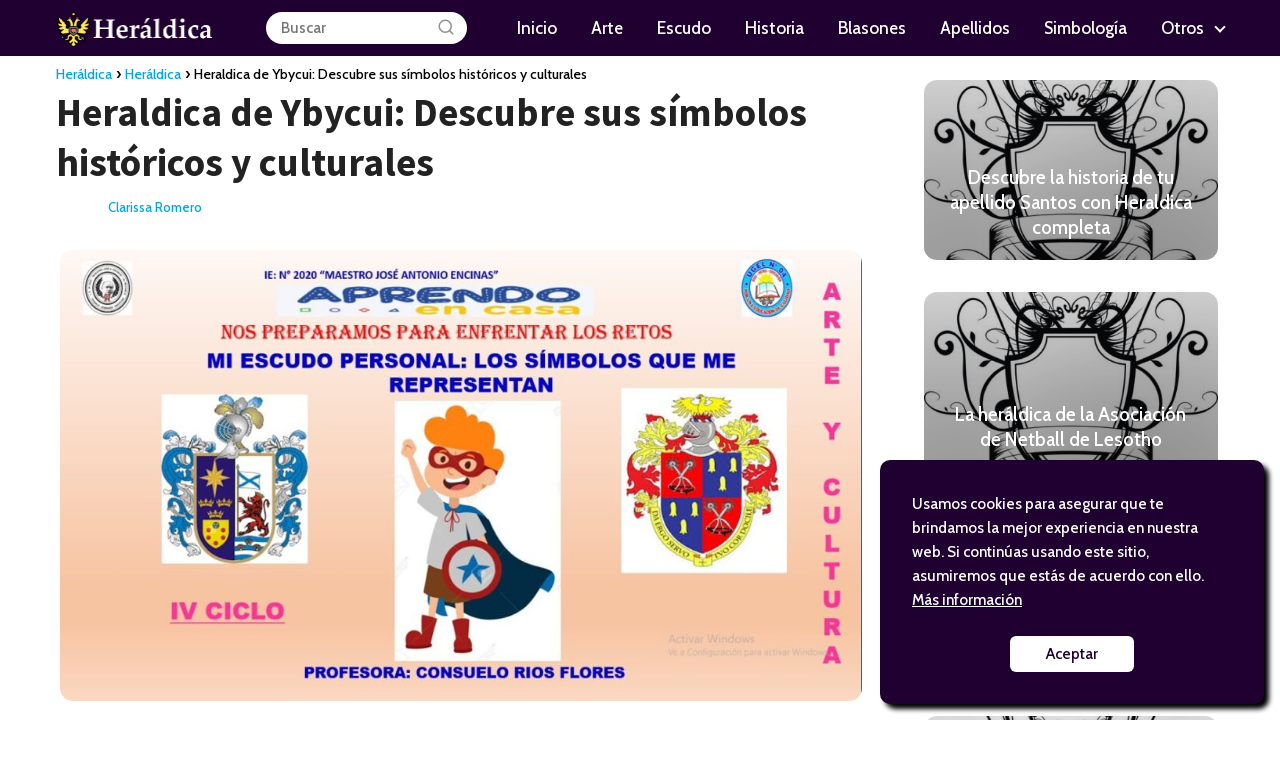

--- FILE ---
content_type: text/html; charset=UTF-8
request_url: https://heraldica.website/heraldica/heraldica-de-ybycui-descubre-sus-simbolos-historicos-y-culturales/
body_size: 14587
content:
<!DOCTYPE html>

<html lang="es" >
	
<head>
	
<meta charset="UTF-8">
<meta name="viewport" content="width=device-width, initial-scale=1.0, maximum-scale=2.0">
<meta name='robots' content='index, follow, max-image-preview:large, max-snippet:-1, max-video-preview:-1' />
<link rel="preconnect" href="https://fonts.googleapis.com" crossorigin>
<link rel="preconnect" href="https://fonts.gstatic.com/" crossorigin>

	<!-- This site is optimized with the Yoast SEO plugin v22.5 - https://yoast.com/wordpress/plugins/seo/ -->
	<title>Heraldica de Ybycui: Descubre sus símbolos históricos y culturales</title>
	<meta name="description" content="Descubre la rica historia y cultura de Ybycui a través de sus hermosos símbolos heraldicos. Explora su patrimonio y enriquece tu conocimiento cultural." />
	<link rel="canonical" href="https://heraldica.website/heraldica/heraldica-de-ybycui-descubre-sus-simbolos-historicos-y-culturales/" />
	<meta property="og:locale" content="es_ES" />
	<meta property="og:type" content="article" />
	<meta property="og:title" content="Heraldica de Ybycui: Descubre sus símbolos históricos y culturales" />
	<meta property="og:description" content="Descubre la rica historia y cultura de Ybycui a través de sus hermosos símbolos heraldicos. Explora su patrimonio y enriquece tu conocimiento cultural." />
	<meta property="og:url" content="https://heraldica.website/heraldica/heraldica-de-ybycui-descubre-sus-simbolos-historicos-y-culturales/" />
	<meta property="og:site_name" content="Heráldica" />
	<meta property="article:published_time" content="2023-07-14T02:56:42+00:00" />
	<meta property="og:image" content="https://heraldica.website/wp-content/uploads/escudo-y-simbolos.jpg" />
	<meta property="og:image:width" content="1280" />
	<meta property="og:image:height" content="720" />
	<meta property="og:image:type" content="image/jpeg" />
	<meta name="author" content="Clarissa Romero" />
	<meta name="twitter:card" content="summary_large_image" />
	<meta name="twitter:title" content="Heraldica de Ybycui: Descubre sus símbolos históricos y culturales" />
	<meta name="twitter:label1" content="Escrito por" />
	<meta name="twitter:data1" content="Clarissa Romero" />
	<meta name="twitter:label2" content="Tiempo de lectura" />
	<meta name="twitter:data2" content="5 minutos" />
	<script type="application/ld+json" class="yoast-schema-graph">{"@context":"https://schema.org","@graph":[{"@type":"Article","@id":"https://heraldica.website/heraldica/heraldica-de-ybycui-descubre-sus-simbolos-historicos-y-culturales/#article","isPartOf":{"@id":"https://heraldica.website/heraldica/heraldica-de-ybycui-descubre-sus-simbolos-historicos-y-culturales/"},"author":{"name":"Clarissa Romero","@id":"https://heraldica.website/#/schema/person/a257348576d04bb16d308c65af8651ab"},"headline":"Heraldica de Ybycui: Descubre sus símbolos históricos y culturales","datePublished":"2023-07-14T02:56:42+00:00","dateModified":"2023-07-14T02:56:42+00:00","mainEntityOfPage":{"@id":"https://heraldica.website/heraldica/heraldica-de-ybycui-descubre-sus-simbolos-historicos-y-culturales/"},"wordCount":911,"commentCount":0,"publisher":{"@id":"https://heraldica.website/#organization"},"image":{"@id":"https://heraldica.website/heraldica/heraldica-de-ybycui-descubre-sus-simbolos-historicos-y-culturales/#primaryimage"},"thumbnailUrl":"https://heraldica.website/wp-content/uploads/escudo-y-simbolos.jpg","articleSection":["Heráldica"],"inLanguage":"es","potentialAction":[{"@type":"CommentAction","name":"Comment","target":["https://heraldica.website/heraldica/heraldica-de-ybycui-descubre-sus-simbolos-historicos-y-culturales/#respond"]}]},{"@type":"WebPage","@id":"https://heraldica.website/heraldica/heraldica-de-ybycui-descubre-sus-simbolos-historicos-y-culturales/","url":"https://heraldica.website/heraldica/heraldica-de-ybycui-descubre-sus-simbolos-historicos-y-culturales/","name":"Heraldica de Ybycui: Descubre sus símbolos históricos y culturales","isPartOf":{"@id":"https://heraldica.website/#website"},"primaryImageOfPage":{"@id":"https://heraldica.website/heraldica/heraldica-de-ybycui-descubre-sus-simbolos-historicos-y-culturales/#primaryimage"},"image":{"@id":"https://heraldica.website/heraldica/heraldica-de-ybycui-descubre-sus-simbolos-historicos-y-culturales/#primaryimage"},"thumbnailUrl":"https://heraldica.website/wp-content/uploads/escudo-y-simbolos.jpg","datePublished":"2023-07-14T02:56:42+00:00","dateModified":"2023-07-14T02:56:42+00:00","description":"Descubre la rica historia y cultura de Ybycui a través de sus hermosos símbolos heraldicos. Explora su patrimonio y enriquece tu conocimiento cultural.","breadcrumb":{"@id":"https://heraldica.website/heraldica/heraldica-de-ybycui-descubre-sus-simbolos-historicos-y-culturales/#breadcrumb"},"inLanguage":"es","potentialAction":[{"@type":"ReadAction","target":["https://heraldica.website/heraldica/heraldica-de-ybycui-descubre-sus-simbolos-historicos-y-culturales/"]}]},{"@type":"ImageObject","inLanguage":"es","@id":"https://heraldica.website/heraldica/heraldica-de-ybycui-descubre-sus-simbolos-historicos-y-culturales/#primaryimage","url":"https://heraldica.website/wp-content/uploads/escudo-y-simbolos.jpg","contentUrl":"https://heraldica.website/wp-content/uploads/escudo-y-simbolos.jpg","width":1280,"height":720},{"@type":"WebSite","@id":"https://heraldica.website/#website","url":"https://heraldica.website/","name":"Heráldica","description":"Descubre la heráldica de apellidos, provincias, regiones y mucho más","publisher":{"@id":"https://heraldica.website/#organization"},"potentialAction":[{"@type":"SearchAction","target":{"@type":"EntryPoint","urlTemplate":"https://heraldica.website/?s={search_term_string}"},"query-input":"required name=search_term_string"}],"inLanguage":"es"},{"@type":"Organization","@id":"https://heraldica.website/#organization","name":"Heráldica","url":"https://heraldica.website/","logo":{"@type":"ImageObject","inLanguage":"es","@id":"https://heraldica.website/#/schema/logo/image/","url":"https://heraldica.website/wp-content/uploads/logo.png","contentUrl":"https://heraldica.website/wp-content/uploads/logo.png","width":317,"height":70,"caption":"Heráldica"},"image":{"@id":"https://heraldica.website/#/schema/logo/image/"}},{"@type":"Person","@id":"https://heraldica.website/#/schema/person/a257348576d04bb16d308c65af8651ab","name":"Clarissa Romero","description":"Esta autora es una experto en Heráldica, con varios libros publicados. Ha estudiado la historia de la heráldica y la genealogía europeas, así como sus implicaciones en la cultura moderna. También ha contribuido a la investigación de la heráldica en el ámbito académico y al trabajo de restauración de los símbolos heráldicos. Ha impartido seminarios y charlas sobre la heráldica, y ha escrito numerosos artículos al respecto.","sameAs":["https://heraldica.website"],"url":"https://heraldica.website/author/cromero/"}]}</script>
	<!-- / Yoast SEO plugin. -->


<link rel='dns-prefetch' href='//fonts.googleapis.com' />
<style id='wp-img-auto-sizes-contain-inline-css' type='text/css'>
img:is([sizes=auto i],[sizes^="auto," i]){contain-intrinsic-size:3000px 1500px}
/*# sourceURL=wp-img-auto-sizes-contain-inline-css */
</style>
<style id='classic-theme-styles-inline-css' type='text/css'>
/*! This file is auto-generated */
.wp-block-button__link{color:#fff;background-color:#32373c;border-radius:9999px;box-shadow:none;text-decoration:none;padding:calc(.667em + 2px) calc(1.333em + 2px);font-size:1.125em}.wp-block-file__button{background:#32373c;color:#fff;text-decoration:none}
/*# sourceURL=/wp-includes/css/classic-themes.min.css */
</style>
<link rel='stylesheet' id='contact-form-7-css' href='https://heraldica.website/wp-content/plugins/contact-form-7/includes/css/styles.css?ver=5.9.3' type='text/css' media='all' />
<link rel='stylesheet' id='asap-style-css' href='https://heraldica.website/wp-content/themes/AsapTheme/assets/css/main.min.css?ver=02150722' type='text/css' media='all' />
<link rel='stylesheet' id='asap-google-fonts-css' href='https://fonts.googleapis.com/css2?family=Cabin:wght@500;700&#038;family=Source+Sans+Pro:wght@700&#038;display=swap' type='text/css' media='all' />
<script type="text/javascript" src="https://heraldica.website/wp-includes/js/jquery/jquery.min.js?ver=3.7.1" id="jquery-core-js"></script>
<script type="text/javascript" src="https://heraldica.website/wp-includes/js/jquery/jquery-migrate.min.js?ver=3.4.1" id="jquery-migrate-js"></script>
	
<style>

 body {font-family: 'Cabin', sans-serif !important;background: #ffffff;font-weight: 500 !important;}h1,h2,h3,h4,h5,h6 {font-family: 'Source Sans Pro', sans-serif !important;font-weight: 700;line-height: 1.3;}h1 {color:#222222 }h2,h5,h6 {color:#222222 }h3 {color:#222222 }h4 {color:#222222 }.article-loop p, .article-loop-featured p, .article-loop h2, .article-loop h3, .article-loop h4, .article-loop span.entry-title, .related-posts p, .last-post-sidebar p, .woocommerce-loop-product__title {font-family: 'Cabin', sans-serif !important;font-size: 19px !important;font-weight: 500 !important;}.article-loop .show-extract p, .article-loop .show-extract span {font-family: 'Cabin', sans-serif !important;font-weight: 500 !important;}a {color: #00a7e1;}.the-content .post-index span, .des-category .post-index span {font-size:19px;}.the-content .post-index li, .the-content .post-index a, .des-category .post-index li, .des-category .post-index a, .comment-respond > p > span > a, .asap-pros-cons-title span, .asap-pros-cons ul li span, .woocommerce #reviews #comments ol.commentlist li .comment-text p, .woocommerce #review_form #respond p, .woocommerce .comment-reply-title, .woocommerce form .form-row label, .woocommerce-page form .form-row label {font-size: calc(19px - 2px);}.content-tags a, .tagcloud a {border:1px solid #00a7e1;}.content-tags a:hover, .tagcloud a:hover {color: #00a7e199;}p, .the-content ul li, .the-content ol li {color: #222222;font-size: 19px;line-height: 1.6;}.comment-author cite, .primary-sidebar ul li a, .woocommerce ul.products li.product .price, span.asap-author {color: #222222;}.comment-body p, #commentform input, #commentform textarea {font-size: calc(19px - 2px);}.breadcrumb a, .breadcrumb span, .woocommerce .woocommerce-breadcrumb {font-size: calc(19px - 5px);}.content-footer p, .content-footer li, .search-header input:not([type=submit]):not([type=radio]):not([type=checkbox]):not([type=file]) {font-size: calc(19px - 4px) !important;}.search-header input:not([type=submit]):not([type=radio]):not([type=checkbox]):not([type=file]) {border:1px solid #FFFFFF26 !important;}h1 {font-size: 39px;}h2 {font-size: 33px;}h3 {font-size: 29px;}h4 {font-size: 24px;}.site-header, #cookiesbox {background: #1f0030;}.site-header-wc a span.count-number {border:1px solid #FFFFFF;}.content-footer {background: #1f0030;}.comment-respond > p, .area-comentarios ol > p, .error404 .content-loop p + p, .search .content-loop p + p {border-bottom:1px solid #1f0030 }.pagination a, .nav-links a, .woocommerce #respond input#submit, .woocommerce a.button, .woocommerce button.button, .woocommerce input.button, .woocommerce #respond input#submit.alt, .woocommerce a.button.alt, .woocommerce button.button.alt, .woocommerce input.button.alt, .wpcf7-form input.wpcf7-submit {background: #1f0030;color: #FFFFFF !important;}.woocommerce div.product .woocommerce-tabs ul.tabs li.active {border-bottom: 2px solid #1f0030;}.pagination a:hover, .nav-links a:hover {background: #1f0030B3;}.article-loop a span.entry-title {color:#222222 !important;}.article-loop a:hover p, .article-loop a:hover span.entry-title {color: #00a7e1 !important;}.article-loop.custom-links a:hover span.entry-title {color: #222222 !important;}#commentform input, #commentform textarea {border: 2px solid #1f0030;font-weight: 500 !important;}.content-loop {max-width: 1200px;}.site-header-content {max-width: 1200px;}.content-footer {max-width: calc(1200px - 32px);}.content-footer-social {background: #1f00301A;}.content-single {max-width: 1200px;}.content-page {max-width: 1200px;}.content-wc {max-width: 980px;}.reply a, .go-top {background: #1f0030;color: #FFFFFF;}.reply a {border: 2px solid #1f0030;}#commentform input[type=submit] {background: #1f0030;color: #FFFFFF;}.site-header a, header, header label {color: #FFFFFF;}.content-footer a, .content-footer p, .content-footer .widget-area {color: #FFFFFF;}header .line {background: #FFFFFF;}.site-logo img {max-width: 160px;}.search-header {margin-left: 0px;}.primary-sidebar {width:300px;}p.sidebar-title, .comment-respond > p, .area-comentarios ol > p {font-size:calc(19px + 2px);}.popular-post-sidebar ol a {color:#222222;font-size:calc(19px - 2px);}.popular-post-sidebar ol li:before, .primary-sidebar div ul li:before {border-color: #1f0030;}.search-form input[type=submit] {background:#1f0030;}.search-form {border:2px solid #1f0030;}.sidebar-title:after,.archive .content-loop h1:after {background:#1f0030;}.single-nav .nav-prev a:before, .single-nav .nav-next a:before {border-color:#1f0030;}.single-nav a {color:#222222;font-size:calc(19px - 3px);}.the-content .post-index {border-top:2px solid #1f0030;}.the-content .post-index #show-table {color:#00a7e1;font-size: calc(19px - 3px);font-weight: 500;}.the-content .post-index .btn-show {font-size: calc(19px - 3px) !important;}.search-header form {width:201px;}.site-header .site-header-wc svg {stroke:#FFFFFF;}.item-featured {color:#FFFFFF;background:#1f0030;} html{scroll-behavior:smooth;}  .article-content, #commentform input, #commentform textarea, .reply a, .woocommerce #respond input#submit, .woocommerce #respond input#submit.alt, .woocommerce-address-fields__field-wrapper input, .woocommerce-EditAccountForm input, .wpcf7-form input, .wpcf7-form textarea, .wpcf7-form input.wpcf7-submit {border-radius:13px !important;}.pagination a, .pagination span, .nav-links a {border-radius:50%;min-width:2.5rem;}.reply a {padding:6px 8px !important;}.asap-icon, .asap-icon-single {border-radius:50%;}.asap-icon{margin-right:1px;padding:.6rem !important;}.content-footer-social {border-top-left-radius:13px;border-top-right-radius:13px;}.item-featured, .content-item-category>span, .woocommerce span.onsale, .woocommerce a.button, .woocommerce button.button, .woocommerce input.button, .woocommerce a.button.alt, .woocommerce button.button.alt, .woocommerce input.button.alt, .product-gallery-summary .quantity input, #add_payment_method table.cart input, .woocommerce-cart table.cart input, .woocommerce-checkout table.cart input, .woocommerce div.product form.cart .variations select {border-radius:2rem !important;}.search-home input {border-radius:2rem !important;padding: 0.875rem 1.25rem !important;}.search-home button.s-btn {margin-right:1.25rem !important;}#cookiesbox p, #cookiesbox a {color: #FFFFFF;}#cookiesbox button {background: #FFFFFF;color:#1f0030;}@media (min-width:1050px) {ul.sub-menu, ul.sub-menu li {border-radius:13px;}.search-header input {border-radius:2rem !important;padding: 0 0 0 .85rem !important;}.search-header button.s-btn {width:2.65rem !important;}.site-header .asap-icon svg {stroke: #FFFFFF !important;} .article-loop-featured:first-child .article-image-featured {border-top-left-radius:13px !important;border-bottom-left-radius:13px !important;}.article-loop-featured.asap-columns-1:nth-child(1) .article-image-featured, .article-loop-featured.asap-columns-2:nth-child(2) .article-image-featured, .article-loop-featured.asap-columns-3:nth-child(3) .article-image-featured, .article-loop-featured.asap-columns-4:nth-child(4) .article-image-featured, .article-loop-featured.asap-columns-5:nth-child(5) .article-image-featured {border-top-right-radius:13px !important;border-bottom-right-radius:13px !important;}  .primary-sidebar .article-image-featured {border-radius:13px !important;} } .content-footer {border-top-left-radius:13px;border-top-right-radius:13px;}  .checkbox .check-table svg {stroke:#1f0030;} .article-content {height:196px;}.content-thin .content-cluster .article-content {height:160px !important;}.last-post-sidebar .article-content {height: 140px;margin-bottom: 8px }.related-posts .article-content {height: 120px;}@media (max-width:1050px) {.last-post-sidebar .article-content, .related-posts .article-content {height: 150px !important }}@media (max-width: 480px) {.article-content {height: 180px }}   @media(max-width:480px) {h1, .archive .content-loop h1 {font-size: calc(39px - 8px);}h2 {font-size: calc(33px - 4px);}h3 {font-size: calc(29px - 4px);} .article-loop-featured .article-image-featured {border-radius:13px !important;} }@media(min-width:1050px) {.content-thin {width: calc(95% - 300px);}#menu>ul {font-size: calc(19px - 2px);}#menu ul .menu-item-has-children:after {border: solid #FFFFFF;border-width: 0 2px 2px 0;}} .item-featured {margin-top:44px;}     .asap-date-loop {font-size: calc(19px - 5px) !important;text-align:left;}  .article-loop p, .article-loop h2, .article-loop h3, .article-loop h4, .article-loop span.entry-title {text-align: left !important;margin-bottom:8px !important;padding:0 10px 0 0 !important;}.article-loop .show-extract p {font-size: calc(19px - 2px) !important;}.last-post-sidebar .article-loop p, .related-posts .article-loop p{margin-bottom:20px !important;}@media (min-width:800px) {.article-loop {margin-bottom:1rem !important;}.related-posts .article-loop {margin-bottom:0 !important;}}  .the-content h2:before {margin-top: -70px;height: 70px;}     .content-footer .widget-area {padding-right:2rem;}footer {background: #1f0030;}.content-footer {padding:20px;}.content-footer p.widget-title {margin-bottom:10px;}.content-footer .logo-footer {width:100%;align-items:flex-start;}.content-footer-social {width: 100%;}.content-footer-social > div {max-width: calc(1200px - 32px);margin:0 auto;}@media (min-width:1050px) {.content-footer {padding:20px 0;}}@media (max-width:1050px) {.content-footer .logo-footer {margin:0 0 1rem 0 !important;}.content-footer .widget-area {margin-top:2rem !important;}}   @media (max-width: 1050px) and (min-width:481px) { .article-loop-featured .article-image-featured {border-radius: 13px !important;} }


</style>

<meta name="theme-color" content="#1f0030">


<script type="application/ld+json">
	{
	"@context": "http://schema.org",
	"@type": "Organization",
	"name": "Heráldica",
	"alternateName": "Descubre la heráldica de apellidos, provincias, regiones y mucho más",
	"url": "https://heraldica.website"
	,"logo": "https://heraldica.website/wp-content/uploads/logo.png"
		}
</script>


<script type="application/ld+json">	
	{
	"@context": "https://schema.org",
	"@type": "Article",
	"mainEntityOfPage": {
	"@type": "WebPage",
	"@id": "https://heraldica.website/heraldica/heraldica-de-ybycui-descubre-sus-simbolos-historicos-y-culturales/"
	},
	"headline": "Heraldica de Ybycui: Descubre sus símbolos históricos y culturales", 
		"image": {
			"@type": 
				"ImageObject",
				"url": "https://heraldica.website/wp-content/uploads/escudo-y-simbolos.jpg"
			},
				
	"author": {
		"@type": "Person",
		"name": "Clarissa Romero"
	},  
	"publisher": {
		"@type": "Organization",
		"name": "Heráldica"	
				
	,
	"logo": {
		"@type": "ImageObject",
		"url": "https://heraldica.website/wp-content/uploads/logo.png"
		}	
					
	},
	"datePublished": "2023-07-14 02:56",
	"dateModified": "2023-07-14 02:56"
}
</script>




<script type="application/ld+json">	
	{
      "@context": "https://schema.org",
      "@type": "WebSite",
      "url": "https://heraldica.website",
      "potentialAction": {
        "@type": "SearchAction",
        "target": {
          "@type": "EntryPoint",
          "urlTemplate": "https://heraldica.website/?s={s}"
        },
        "query-input": "required name=s"
      }
    }

</script>





	
		
	
<script async src="https://pagead2.googlesyndication.com/pagead/js/adsbygoogle.js?client=ca-pub-7574832856423469"
     crossorigin="anonymous"></script>

<!-- Google tag (gtag.js) -->
<script async src="https://www.googletagmanager.com/gtag/js?id=G-MN6T01WKJ2"></script>
<script>
  window.dataLayer = window.dataLayer || [];
  function gtag(){dataLayer.push(arguments);}
  gtag('js', new Date());

  gtag('config', 'G-MN6T01WKJ2');
</script><link rel="icon" href="https://heraldica.website/wp-content/uploads/cropped-escudo-de-armas-32x32.png" sizes="32x32" />
<link rel="icon" href="https://heraldica.website/wp-content/uploads/cropped-escudo-de-armas-192x192.png" sizes="192x192" />
<link rel="apple-touch-icon" href="https://heraldica.website/wp-content/uploads/cropped-escudo-de-armas-180x180.png" />
<meta name="msapplication-TileImage" content="https://heraldica.website/wp-content/uploads/cropped-escudo-de-armas-270x270.png" />
		<style type="text/css" id="wp-custom-css">
			img {
  width: 99%;
  border-radius: 13px;
}
.post-index {
  border-radius: 13px;
  box-shadow: 1px 1px 1px black;
}
.post-index a{
  color: #000000;
}
.author-box{
  background-color: #FAFAFA;
  border-radius: 13px;
  box-shadow: 1px 1px 1px black;
}
.author-box-desc{
  color: #222222 !important;
}
#cookiesbox{
box-shadow: 5px 5px 5px black;
}
.pagination *{
  box-shadow: 1px 1px 1px black;
}		</style>
		<style id='global-styles-inline-css' type='text/css'>
:root{--wp--preset--aspect-ratio--square: 1;--wp--preset--aspect-ratio--4-3: 4/3;--wp--preset--aspect-ratio--3-4: 3/4;--wp--preset--aspect-ratio--3-2: 3/2;--wp--preset--aspect-ratio--2-3: 2/3;--wp--preset--aspect-ratio--16-9: 16/9;--wp--preset--aspect-ratio--9-16: 9/16;--wp--preset--color--black: #000000;--wp--preset--color--cyan-bluish-gray: #abb8c3;--wp--preset--color--white: #ffffff;--wp--preset--color--pale-pink: #f78da7;--wp--preset--color--vivid-red: #cf2e2e;--wp--preset--color--luminous-vivid-orange: #ff6900;--wp--preset--color--luminous-vivid-amber: #fcb900;--wp--preset--color--light-green-cyan: #7bdcb5;--wp--preset--color--vivid-green-cyan: #00d084;--wp--preset--color--pale-cyan-blue: #8ed1fc;--wp--preset--color--vivid-cyan-blue: #0693e3;--wp--preset--color--vivid-purple: #9b51e0;--wp--preset--gradient--vivid-cyan-blue-to-vivid-purple: linear-gradient(135deg,rgb(6,147,227) 0%,rgb(155,81,224) 100%);--wp--preset--gradient--light-green-cyan-to-vivid-green-cyan: linear-gradient(135deg,rgb(122,220,180) 0%,rgb(0,208,130) 100%);--wp--preset--gradient--luminous-vivid-amber-to-luminous-vivid-orange: linear-gradient(135deg,rgb(252,185,0) 0%,rgb(255,105,0) 100%);--wp--preset--gradient--luminous-vivid-orange-to-vivid-red: linear-gradient(135deg,rgb(255,105,0) 0%,rgb(207,46,46) 100%);--wp--preset--gradient--very-light-gray-to-cyan-bluish-gray: linear-gradient(135deg,rgb(238,238,238) 0%,rgb(169,184,195) 100%);--wp--preset--gradient--cool-to-warm-spectrum: linear-gradient(135deg,rgb(74,234,220) 0%,rgb(151,120,209) 20%,rgb(207,42,186) 40%,rgb(238,44,130) 60%,rgb(251,105,98) 80%,rgb(254,248,76) 100%);--wp--preset--gradient--blush-light-purple: linear-gradient(135deg,rgb(255,206,236) 0%,rgb(152,150,240) 100%);--wp--preset--gradient--blush-bordeaux: linear-gradient(135deg,rgb(254,205,165) 0%,rgb(254,45,45) 50%,rgb(107,0,62) 100%);--wp--preset--gradient--luminous-dusk: linear-gradient(135deg,rgb(255,203,112) 0%,rgb(199,81,192) 50%,rgb(65,88,208) 100%);--wp--preset--gradient--pale-ocean: linear-gradient(135deg,rgb(255,245,203) 0%,rgb(182,227,212) 50%,rgb(51,167,181) 100%);--wp--preset--gradient--electric-grass: linear-gradient(135deg,rgb(202,248,128) 0%,rgb(113,206,126) 100%);--wp--preset--gradient--midnight: linear-gradient(135deg,rgb(2,3,129) 0%,rgb(40,116,252) 100%);--wp--preset--font-size--small: 13px;--wp--preset--font-size--medium: 20px;--wp--preset--font-size--large: 36px;--wp--preset--font-size--x-large: 42px;--wp--preset--spacing--20: 0.44rem;--wp--preset--spacing--30: 0.67rem;--wp--preset--spacing--40: 1rem;--wp--preset--spacing--50: 1.5rem;--wp--preset--spacing--60: 2.25rem;--wp--preset--spacing--70: 3.38rem;--wp--preset--spacing--80: 5.06rem;--wp--preset--shadow--natural: 6px 6px 9px rgba(0, 0, 0, 0.2);--wp--preset--shadow--deep: 12px 12px 50px rgba(0, 0, 0, 0.4);--wp--preset--shadow--sharp: 6px 6px 0px rgba(0, 0, 0, 0.2);--wp--preset--shadow--outlined: 6px 6px 0px -3px rgb(255, 255, 255), 6px 6px rgb(0, 0, 0);--wp--preset--shadow--crisp: 6px 6px 0px rgb(0, 0, 0);}:where(.is-layout-flex){gap: 0.5em;}:where(.is-layout-grid){gap: 0.5em;}body .is-layout-flex{display: flex;}.is-layout-flex{flex-wrap: wrap;align-items: center;}.is-layout-flex > :is(*, div){margin: 0;}body .is-layout-grid{display: grid;}.is-layout-grid > :is(*, div){margin: 0;}:where(.wp-block-columns.is-layout-flex){gap: 2em;}:where(.wp-block-columns.is-layout-grid){gap: 2em;}:where(.wp-block-post-template.is-layout-flex){gap: 1.25em;}:where(.wp-block-post-template.is-layout-grid){gap: 1.25em;}.has-black-color{color: var(--wp--preset--color--black) !important;}.has-cyan-bluish-gray-color{color: var(--wp--preset--color--cyan-bluish-gray) !important;}.has-white-color{color: var(--wp--preset--color--white) !important;}.has-pale-pink-color{color: var(--wp--preset--color--pale-pink) !important;}.has-vivid-red-color{color: var(--wp--preset--color--vivid-red) !important;}.has-luminous-vivid-orange-color{color: var(--wp--preset--color--luminous-vivid-orange) !important;}.has-luminous-vivid-amber-color{color: var(--wp--preset--color--luminous-vivid-amber) !important;}.has-light-green-cyan-color{color: var(--wp--preset--color--light-green-cyan) !important;}.has-vivid-green-cyan-color{color: var(--wp--preset--color--vivid-green-cyan) !important;}.has-pale-cyan-blue-color{color: var(--wp--preset--color--pale-cyan-blue) !important;}.has-vivid-cyan-blue-color{color: var(--wp--preset--color--vivid-cyan-blue) !important;}.has-vivid-purple-color{color: var(--wp--preset--color--vivid-purple) !important;}.has-black-background-color{background-color: var(--wp--preset--color--black) !important;}.has-cyan-bluish-gray-background-color{background-color: var(--wp--preset--color--cyan-bluish-gray) !important;}.has-white-background-color{background-color: var(--wp--preset--color--white) !important;}.has-pale-pink-background-color{background-color: var(--wp--preset--color--pale-pink) !important;}.has-vivid-red-background-color{background-color: var(--wp--preset--color--vivid-red) !important;}.has-luminous-vivid-orange-background-color{background-color: var(--wp--preset--color--luminous-vivid-orange) !important;}.has-luminous-vivid-amber-background-color{background-color: var(--wp--preset--color--luminous-vivid-amber) !important;}.has-light-green-cyan-background-color{background-color: var(--wp--preset--color--light-green-cyan) !important;}.has-vivid-green-cyan-background-color{background-color: var(--wp--preset--color--vivid-green-cyan) !important;}.has-pale-cyan-blue-background-color{background-color: var(--wp--preset--color--pale-cyan-blue) !important;}.has-vivid-cyan-blue-background-color{background-color: var(--wp--preset--color--vivid-cyan-blue) !important;}.has-vivid-purple-background-color{background-color: var(--wp--preset--color--vivid-purple) !important;}.has-black-border-color{border-color: var(--wp--preset--color--black) !important;}.has-cyan-bluish-gray-border-color{border-color: var(--wp--preset--color--cyan-bluish-gray) !important;}.has-white-border-color{border-color: var(--wp--preset--color--white) !important;}.has-pale-pink-border-color{border-color: var(--wp--preset--color--pale-pink) !important;}.has-vivid-red-border-color{border-color: var(--wp--preset--color--vivid-red) !important;}.has-luminous-vivid-orange-border-color{border-color: var(--wp--preset--color--luminous-vivid-orange) !important;}.has-luminous-vivid-amber-border-color{border-color: var(--wp--preset--color--luminous-vivid-amber) !important;}.has-light-green-cyan-border-color{border-color: var(--wp--preset--color--light-green-cyan) !important;}.has-vivid-green-cyan-border-color{border-color: var(--wp--preset--color--vivid-green-cyan) !important;}.has-pale-cyan-blue-border-color{border-color: var(--wp--preset--color--pale-cyan-blue) !important;}.has-vivid-cyan-blue-border-color{border-color: var(--wp--preset--color--vivid-cyan-blue) !important;}.has-vivid-purple-border-color{border-color: var(--wp--preset--color--vivid-purple) !important;}.has-vivid-cyan-blue-to-vivid-purple-gradient-background{background: var(--wp--preset--gradient--vivid-cyan-blue-to-vivid-purple) !important;}.has-light-green-cyan-to-vivid-green-cyan-gradient-background{background: var(--wp--preset--gradient--light-green-cyan-to-vivid-green-cyan) !important;}.has-luminous-vivid-amber-to-luminous-vivid-orange-gradient-background{background: var(--wp--preset--gradient--luminous-vivid-amber-to-luminous-vivid-orange) !important;}.has-luminous-vivid-orange-to-vivid-red-gradient-background{background: var(--wp--preset--gradient--luminous-vivid-orange-to-vivid-red) !important;}.has-very-light-gray-to-cyan-bluish-gray-gradient-background{background: var(--wp--preset--gradient--very-light-gray-to-cyan-bluish-gray) !important;}.has-cool-to-warm-spectrum-gradient-background{background: var(--wp--preset--gradient--cool-to-warm-spectrum) !important;}.has-blush-light-purple-gradient-background{background: var(--wp--preset--gradient--blush-light-purple) !important;}.has-blush-bordeaux-gradient-background{background: var(--wp--preset--gradient--blush-bordeaux) !important;}.has-luminous-dusk-gradient-background{background: var(--wp--preset--gradient--luminous-dusk) !important;}.has-pale-ocean-gradient-background{background: var(--wp--preset--gradient--pale-ocean) !important;}.has-electric-grass-gradient-background{background: var(--wp--preset--gradient--electric-grass) !important;}.has-midnight-gradient-background{background: var(--wp--preset--gradient--midnight) !important;}.has-small-font-size{font-size: var(--wp--preset--font-size--small) !important;}.has-medium-font-size{font-size: var(--wp--preset--font-size--medium) !important;}.has-large-font-size{font-size: var(--wp--preset--font-size--large) !important;}.has-x-large-font-size{font-size: var(--wp--preset--font-size--x-large) !important;}
/*# sourceURL=global-styles-inline-css */
</style>
</head>
	
<body class="wp-singular postid-7111 wp-theme-AsapTheme">
	
	
	
<header class="site-header">
	
	<div class="site-header-content">
		
			
	<div class="site-logo"><a href="https://heraldica.website/" class="custom-logo-link" rel="home"><img width="317" height="70" src="https://heraldica.website/wp-content/uploads/logo.png" class="custom-logo" alt="Heráldica" decoding="async" srcset="https://heraldica.website/wp-content/uploads/logo.png 317w, https://heraldica.website/wp-content/uploads/logo-300x66.png 300w, https://heraldica.website/wp-content/uploads/logo-150x33.png 150w" sizes="(max-width: 317px) 100vw, 317px" /></a></div>

	
					
			
	
	<div class="search-header">

		<form action="https://heraldica.website/" method="get">

			<input autocomplete="off" id="search-header" placeholder="Buscar" value="" name="s" required>
		
						
			<button class="s-btn" type="submit" aria-label="Buscar">
				<svg xmlns="http://www.w3.org/2000/svg" viewBox="0 0 24 24">
					<circle cx="11" cy="11" r="8"></circle>
					<line x1="21" y1="21" x2="16.65" y2="16.65"></line>
				</svg>
			</button>

		</form>	

	</div>

					
			
		
		

<div>
	
		
	<input type="checkbox" id="btn-menu" />
	
	<label id="nav-icon" for="btn-menu">

		<div class="circle nav-icon">

			<span class="line top"></span>
			<span class="line middle"></span>
			<span class="line bottom"></span>

		</div>
		
	</label>
	
	
	<nav id="menu" itemscope="itemscope" itemtype="http://schema.org/SiteNavigationElement" role="navigation">
		
		
		<ul id="menu-main-menu" class="abc"><li id="menu-item-6766" class="menu-item menu-item-type-custom menu-item-object-custom menu-item-home menu-item-6766"><a href="https://heraldica.website" itemprop="url">Inicio</a></li>
<li id="menu-item-6763" class="menu-item menu-item-type-taxonomy menu-item-object-category menu-item-6763"><a href="https://heraldica.website/category/arte/" itemprop="url">Arte</a></li>
<li id="menu-item-22886" class="menu-item menu-item-type-taxonomy menu-item-object-category menu-item-22886"><a href="https://heraldica.website/category/escudo/" itemprop="url">Escudo</a></li>
<li id="menu-item-6758" class="menu-item menu-item-type-taxonomy menu-item-object-category menu-item-6758"><a href="https://heraldica.website/category/historia/" itemprop="url">Historia</a></li>
<li id="menu-item-22885" class="menu-item menu-item-type-taxonomy menu-item-object-category menu-item-22885"><a href="https://heraldica.website/category/blasones/" itemprop="url">Blasones</a></li>
<li id="menu-item-6764" class="menu-item menu-item-type-taxonomy menu-item-object-category menu-item-6764"><a href="https://heraldica.website/category/apellidos/" itemprop="url">Apellidos</a></li>
<li id="menu-item-6760" class="menu-item menu-item-type-taxonomy menu-item-object-category menu-item-6760"><a href="https://heraldica.website/category/simbologia/" itemprop="url">Simbología</a></li>
<li id="menu-item-6754" class="menu-item menu-item-type-custom menu-item-object-custom menu-item-has-children menu-item-6754"><a href="#" itemprop="url">Otros</a>
<ul class="sub-menu">
	<li id="menu-item-6757" class="menu-item menu-item-type-taxonomy menu-item-object-category menu-item-6757"><a href="https://heraldica.website/category/cultura/" itemprop="url">Cultura</a></li>
	<li id="menu-item-6756" class="menu-item menu-item-type-taxonomy menu-item-object-category menu-item-6756"><a href="https://heraldica.website/category/genealogia/" itemprop="url">Genealogía</a></li>
	<li id="menu-item-6755" class="menu-item menu-item-type-taxonomy menu-item-object-category current-post-ancestor current-menu-parent current-post-parent menu-item-6755"><a href="https://heraldica.website/category/heraldica/" itemprop="url">Heráldica</a></li>
	<li id="menu-item-6761" class="menu-item menu-item-type-taxonomy menu-item-object-category menu-item-6761"><a href="https://heraldica.website/category/lugares/" itemprop="url">Lugares</a></li>
	<li id="menu-item-6762" class="menu-item menu-item-type-taxonomy menu-item-object-category menu-item-6762"><a href="https://heraldica.website/category/apellido/" itemprop="url">Apellido</a></li>
	<li id="menu-item-22895" class="menu-item menu-item-type-taxonomy menu-item-object-category menu-item-22895"><a href="https://heraldica.website/category/egiptologia/" itemprop="url">Egiptología</a></li>
	<li id="menu-item-22896" class="menu-item menu-item-type-taxonomy menu-item-object-category menu-item-22896"><a href="https://heraldica.website/category/familia/" itemprop="url">Familia</a></li>
</ul>
</li>
</ul>	</nav> 
	
</div>					
	</div>
	
</header>
	

<main class="content-single">
	
			
			
		
			
	<article class="content-thin">
			
		
	
		
		<div role="navigation" aria-label="Breadcrumbs" class="breadcrumb-trail breadcrumbs" itemprop="breadcrumb"><ul class="breadcrumb" itemscope itemtype="http://schema.org/BreadcrumbList"><meta name="numberOfItems" content="3" /><meta name="itemListOrder" content="Ascending" /><li itemprop="itemListElement" itemscope itemtype="http://schema.org/ListItem" class="trail-item trail-begin"><a href="https://heraldica.website/" rel="home" itemprop="item"><span itemprop="name">Heráldica</span></a><meta itemprop="position" content="1" /></li><li itemprop="itemListElement" itemscope itemtype="http://schema.org/ListItem" class="trail-item"><a href="https://heraldica.website/category/heraldica/" itemprop="item"><span itemprop="name">Heráldica</span></a><meta itemprop="position" content="2" /></li><li itemprop="itemListElement" itemscope itemtype="http://schema.org/ListItem" class="trail-item trail-end"><span itemprop="name">Heraldica de Ybycui: Descubre sus símbolos históricos y culturales</span><meta itemprop="position" content="3" /></li></ul></div>
		<h1>Heraldica de Ybycui: Descubre sus símbolos históricos y culturales</h1>
		
		
			<div class="content-author">
				
				<div class="author-image">
								</div>

				<div class="author-desc">
					<p>
												<a href="https://heraldica.website/author/cromero/">
						Clarissa Romero						</a>
											</p>
					<p>
											</p>
				</div>
				
			</div>

		
				
		
		<div class="post-thumbnail"><img width="1024" height="576" src="https://heraldica.website/wp-content/uploads/escudo-y-simbolos-1024x576.jpg" class="attachment-large size-large wp-post-image" alt="" decoding="async" fetchpriority="high" srcset="https://heraldica.website/wp-content/uploads/escudo-y-simbolos-1024x576.jpg 1024w, https://heraldica.website/wp-content/uploads/escudo-y-simbolos-300x169.jpg 300w, https://heraldica.website/wp-content/uploads/escudo-y-simbolos-150x84.jpg 150w, https://heraldica.website/wp-content/uploads/escudo-y-simbolos-768x432.jpg 768w, https://heraldica.website/wp-content/uploads/escudo-y-simbolos.jpg 1280w" sizes="(max-width: 1024px) 100vw, 1024px" /></div>

		
		
	

	
	
	

	

	

	

				
		
	<div class="the-content">
	
	<p>La heráldica es una rama de la historia cuyo objetivo es estudiar los símbolos, blasones y escudos de armas. En el caso de Ybycui, es importante conocer los símbolos heráldicos del municipio para comprender mejor su cultura y su historia. Este artículo te llevará a descubrir la importancia de la heráldica en Ybycui, así como también te dará un tour de los símbolos más importantes de la ciudad y su historia.</p>
<div class="post-index"><span>Índice<span class="btn-show"><label class="checkbox"><input type="checkbox"/ ><span class="check-table" ><svg xmlns="http://www.w3.org/2000/svg" viewBox="0 0 24 24"><path stroke="none" d="M0 0h24v24H0z" fill="none"/><polyline points="6 15 12 9 18 15" /></svg></span></label></span></span>            			                                <ul  id="index-table">
                
											<li>
												<a href="#¿Qué_es_la_heráldica_y_por_qué_es_importante_en_Ybycui?" title="¿Qué es la heráldica y por qué es importante en Ybycui?">¿Qué es la heráldica y por qué es importante en Ybycui?</a>
											</li>
								            											<li>
												<a href="#Símbolos_heráldicos_de_Ybycui" title="Símbolos heráldicos de Ybycui">Símbolos heráldicos de Ybycui</a>
											            			                                <ul >
                
											<li>
												<a href="#Escudo_de_armas" title="Escudo de armas">Escudo de armas</a>
											</li>
								            											<li>
												<a href="#Bandera" title="Bandera">Bandera</a>
											</li>
								            											<li>
												<a href="#Sello" title="Sello">Sello</a>
											</li>
								            											<li>
												<a href="#Himno" title="Himno">Himno</a>
											</li>
									                      </ul>
                 					            																	</li>
								            											<li>
												<a href="#Historia_y_significado_de_los_símbolos_de_Ybycui" title="Historia y significado de los símbolos de Ybycui">Historia y significado de los símbolos de Ybycui</a>
											</li>
								            											<li>
												<a href="#Desfile_cívico-militar_de_Ybycui" title="Desfile cívico-militar de Ybycui">Desfile cívico-militar de Ybycui</a>
											            			                                <ul >
                
											<li>
												<a href="#Participación_de_los_estudiantes_en_el_desfile" title="Participación de los estudiantes en el desfile">Participación de los estudiantes en el desfile</a>
											</li>
								            											<li>
												<a href="#Desfile_de_las_fuerzas_armadas_de_Ybycui" title="Desfile de las fuerzas armadas de Ybycui">Desfile de las fuerzas armadas de Ybycui</a>
											</li>
									                      </ul>
                 					            																	</li>
								            											<li>
												<a href="#Importancia_de_la_heráldica_en_el_turismo_y_la_cultura" title="Importancia de la heráldica en el turismo y la cultura">Importancia de la heráldica en el turismo y la cultura</a>
											</li>
								            											<li>
												<a href="#Conclusión" title="Conclusión">Conclusión</a>
											</li>
								            											<li>
												<a href="#Preguntas_frecuentes" title="Preguntas frecuentes">Preguntas frecuentes</a>
											            			                                <ul >
                
											<li>
												<a href="#¿Por_qué_Ybycui_tiene_un_escudo_de_armas?" title="¿Por qué Ybycui tiene un escudo de armas?">¿Por qué Ybycui tiene un escudo de armas?</a>
											</li>
								            											<li>
												<a href="#¿Cuál_es_el_significado_de_la_bandera_de_Ybycui?" title="¿Cuál es el significado de la bandera de Ybycui?">¿Cuál es el significado de la bandera de Ybycui?</a>
											</li>
								            											<li>
												<a href="#¿Cómo_se_seleccionó_el_diseño_del_sello_de_Ybycui?" title="¿Cómo se seleccionó el diseño del sello de Ybycui?">¿Cómo se seleccionó el diseño del sello de Ybycui?</a>
											</li>
								            											<li>
												<a href="#¿Quién_escribió_el_himno_de_Ybycui?" title="¿Quién escribió el himno de Ybycui?">¿Quién escribió el himno de Ybycui?</a>
											</li>
								            																	</li>
									                      </ul>
                 					</div><h2 id="¿Qué_es_la_heráldica_y_por_qué_es_importante_en_Ybycui?">¿Qué es la heráldica y por qué es importante en Ybycui?</h2>
<p>La heráldica es una rama de la historia que se enfoca en la creación, diseño y utilización de los símbolos de armas. En Ybycui, estos símbolos son importantes para entender la historia y la cultura de la ciudad. Gracias a la heráldica, podemos comprender mejor la identidad del lugar y cómo se relaciona con la historia y tradiciones del mismo.</p>
<h2 id="Símbolos_heráldicos_de_Ybycui">Símbolos heráldicos de Ybycui</h2>
<p>A continuación, se presentarán los principales símbolos heráldicos de Ybycui:</p>
<h3 id="Escudo_de_armas">Escudo de armas</h3>
<p>El escudo de armas de Ybycui es uno de los símbolos más importantes y representativos de la ciudad. Está compuesto por un campo de plata con dos ramas de yerba mate cruzadas y atadas por una cinta. En la parte superior, hay una corona mural de oro con tres torres.</p>
<h3 id="Bandera">Bandera</h3>
<p>La bandera de Ybycui está inspirada en el escudo de armas de la ciudad. Se compone por dos franjas horizontales, la superior es de color blanco y la inferior, verde. Además, cuenta con el escudo de armas en el centro.</p>
<h3 id="Sello">Sello</h3>
<p>El sello de Ybycui está compuesto por el escudo de armas de la ciudad y la inscripción en latín Municipio de Ybycui.</p>
<h3 id="Himno">Himno</h3>
<p>El himno de Ybycui fue escrito por Ricardo Marcial Ferreira y fue adoptado en 1994. La melodía fue compuesta por Pedro Santa Cruz.</p>
<h2 id="Historia_y_significado_de_los_símbolos_de_Ybycui">Historia y significado de los símbolos de Ybycui</h2>
<p>El escudo de armas y la bandera de Ybycui fueron adoptados en la década de 1950. La yerba mate, presente en el escudo de armas, representa la principal actividad económica de la ciudad y la cinta que ata las ramas de yerba simboliza la unión y la fortaleza de la ciudad. La corona mural en la parte superior del escudo de armas representa la soberanía de la ciudad.</p>
<p>La bandera de Ybycui representa los valores, la historia y las tradiciones de la ciudad. El color blanco simboliza la paz y la armonía, mientras que el verde representa la esperanza y los campos fértiles de la ciudad.</p>
<h2 id="Desfile_cívico-militar_de_Ybycui">Desfile cívico-militar de Ybycui</h2>
<p>Uno de los eventos más importantes de Ybycui es el desfile cívico-militar que se celebra cada año en conmemoración al aniversario de la independencia de Paraguay. Este desfile cuenta con la participación de estudiantes y de las fuerzas armadas de Ybycui. La heráldica es fundamental en este desfile, ya que los participantes lucen orgullosamente los símbolos de la ciudad.</p>
<h3 id="Participación_de_los_estudiantes_en_el_desfile">Participación de los estudiantes en el desfile</h3>
<p>Los estudiantes de las diferentes escuelas del municipio juegan un papel fundamental en el desfile cívico-militar. Durante el evento, los estudiantes desfilan orgullosamente con las banderas de Ybycui y con los símbolos de sus respectivas escuelas.</p>
<h3 id="Desfile_de_las_fuerzas_armadas_de_Ybycui">Desfile de las fuerzas armadas de Ybycui</h3>
<p>El desfile también cuenta con la participación de las fuerzas armadas de Ybycui, quienes lucen sus uniformes y los símbolos de su institución. Este desfile es una demostración de patriotismos y compromiso con la patria y con la ciudad.</p>
<h2 id="Importancia_de_la_heráldica_en_el_turismo_y_la_cultura">Importancia de la heráldica en el turismo y la cultura</h2>
<p>La heráldica es fundamental en la promoción turística de Ybycui. Gracias a los símbolos heráldicos de la ciudad, los turistas pueden conocer mejor su historia y su cultura. Además, los símbolos heráldicos son una forma de mantener viva la cultura y las tradiciones de la ciudad.</p>
<h2 id="Conclusión">Conclusión</h2>
<p>La heráldica es una rama fundamental de la historia que ayuda a entender la cultura y las tradiciones de Ybycui. Los símbolos heráldicos de la ciudad son una forma de mantener vivas las raíces y la historia de la ciudad. Desde el escudo de armas hasta el desfile cívico-militar, la heráldica es una parte importantísima de la identidad de Ybycui.</p>
<h2 id="Preguntas_frecuentes">Preguntas frecuentes</h2>
<h3 id="¿Por_qué_Ybycui_tiene_un_escudo_de_armas?">¿Por qué Ybycui tiene un escudo de armas?</h3>
<p>El escudo de armas de Ybycui representa la historia y la cultura de la ciudad. Además, es una forma de mantener viva la identidad y las tradiciones de la ciudad.</p>
<h3 id="¿Cuál_es_el_significado_de_la_bandera_de_Ybycui?">¿Cuál es el significado de la bandera de Ybycui?</h3>
<p>La bandera de Ybycui representa los valores, la historia y las tradiciones de la ciudad. El blanco simboliza la paz y la armonía, mientras que el verde representa la esperanza y los campos fértiles de la ciudad.</p>
<h3 id="¿Cómo_se_seleccionó_el_diseño_del_sello_de_Ybycui?">¿Cómo se seleccionó el diseño del sello de Ybycui?</h3>
<p>El diseño del sello de Ybycui fue seleccionado a través de un concurso público en el que participaron varios artistas locales.</p>
<h3 id="¿Quién_escribió_el_himno_de_Ybycui?">¿Quién escribió el himno de Ybycui?</h3>
<p>El himno de Ybycui fue escrito por Ricardo Marcial Ferreira y la música fue compuesta por Pedro Santa Cruz.</p>				
	
	</div>

	
		<div class="author-box">

			<div class="author-box-avatar">

				
			</div>

			<div class="author-box-info">

								<p class="author-box-name"><a href="https://heraldica.website/author/cromero/">Clarissa Romero</a></p>
				
				<p class="author-box-desc">Esta autora es una experto en Heráldica, con varios libros publicados. Ha estudiado la historia de la heráldica y la genealogía europeas, así como sus implicaciones en la cultura moderna. También ha contribuido a la investigación de la heráldica en el ámbito académico y al trabajo de restauración de los símbolos heráldicos. Ha impartido seminarios y charlas sobre la heráldica, y ha escrito numerosos artículos al respecto.</p>

				
			</div>

		</div>

	
<ul class="single-nav">

	<li class="nav-prev">
		
			
		<a href="https://heraldica.website/genealogia/descubre-la-fascinante-heraldica-del-apellido-arranz/" >Descubre la fascinante heráldica del apellido Arranz</a>
		
			
	</li>

	<li class="nav-next">	
		
			
	<a href="https://heraldica.website/heraldica/heraldica-de-tilaran-simbolismo-e-historia-en-sus-escudos/" >
		
		Heráldica de Tilarán: simbolismo e historia en sus escudos		
	</a>
		
			
	</li>		

</ul>

	
	<div class="related-posts">
	
	
<article class="article-loop asap-columns-3">
	
	<a href="https://heraldica.website/heraldica/la-heraldica-de-la-asociacion-de-netball-de-lesotho/" rel="bookmark">
		
				
		<div class="article-content">

						
				<div style="background-image: url('https://heraldica.website/wp-content/uploads/escudo-de-armas-862-400x267.jpg');" class="article-image"></div>
			
						
		</div>
		
				
		<p class="entry-title">La heráldica de la Asociación de Netball de Lesotho</p>				
	</a>
	
</article>
<article class="article-loop asap-columns-3">
	
	<a href="https://heraldica.website/heraldica/los-secretos-detras-de-la-heraldica-del-apellido-illera/" rel="bookmark">
		
				
		<div class="article-content">

						
				<div style="background-image: url('https://heraldica.website/wp-content/uploads/escudo-de-armas-862-400x267.jpg');" class="article-image"></div>
			
						
		</div>
		
				
		<p class="entry-title">Los secretos detrás de la heráldica del apellido Illera</p>				
	</a>
	
</article>
<article class="article-loop asap-columns-3">
	
	<a href="https://heraldica.website/heraldica/la-heraldica-del-apellido-llorden-historia-y-significado/" rel="bookmark">
		
				
		<div class="article-content">

						
				<div style="background-image: url('https://heraldica.website/wp-content/uploads/escudo-heraldico-871-400x267.png');" class="article-image"></div>
			
						
		</div>
		
				
		<p class="entry-title">La heráldica del apellido Llorden: historia y significado</p>				
	</a>
	
</article>	
		
	</div>


<div id="comentarios" class="area-comentarios">
	
	
		<div id="respond" class="comment-respond">
		<p>Deja una respuesta <small><a rel="nofollow" id="cancel-comment-reply-link" href="/heraldica/heraldica-de-ybycui-descubre-sus-simbolos-historicos-y-culturales/#respond" style="display:none;">Cancelar la respuesta</a></small></p><form action="https://heraldica.website/wp-comments-post.php" method="post" id="commentform" class="comment-form"><p class="comment-notes"><span id="email-notes">Tu dirección de correo electrónico no será publicada.</span> <span class="required-field-message">Los campos obligatorios están marcados con <span class="required">*</span></span></p><input placeholder="Nombre *" id="author" name="author" type="text" value="" size="30" required  />
<div class="fields-wrap"><input placeholder="Correo electrónico *" id="email" name="email" type="text" value="" size="30" required  />
<p class="comment-form-cookies-consent"><input id="wp-comment-cookies-consent" name="wp-comment-cookies-consent" type="checkbox" value="yes" /> <label for="wp-comment-cookies-consent">Guarda mi nombre, correo electrónico y web en este navegador para la próxima vez que comente.</label></p>
<textarea placeholder="Comentario" id="comment" name="comment" cols="45" rows="5" required></textarea><p class="form-submit"><input name="submit" type="submit" id="submit" class="submit" value="Publicar el comentario" /> <input type='hidden' name='comment_post_ID' value='7111' id='comment_post_ID' />
<input type='hidden' name='comment_parent' id='comment_parent' value='0' />
</p></form>	</div><!-- #respond -->
	
</div>			
	</article>
	
		
	
<aside id="primary-sidebar" class="primary-sidebar widget-area" role="complementary">
	
		
	
	<div class="last-post-sidebar">
		
	<article class="article-loop-featured asap-columns-1">
	
	<a href="https://heraldica.website/genealogia/descubre-la-historia-de-tu-apellido-santos-con-heraldica-completa/" rel="bookmark">
				
			<div style="background-image: url('https://heraldica.website/wp-content/uploads/escudo-de-armas-862-400x267.jpg');" class="article-image-featured">

				<p class="entry-title">Descubre la historia de tu apellido Santos con Heraldica completa</p>
			</div>			
		
	</a>
	
</article><article class="article-loop-featured asap-columns-1">
	
	<a href="https://heraldica.website/heraldica/la-heraldica-de-la-asociacion-de-netball-de-lesotho/" rel="bookmark">
				
			<div style="background-image: url('https://heraldica.website/wp-content/uploads/escudo-de-armas-862-400x267.jpg');" class="article-image-featured">

				<p class="entry-title">La heráldica de la Asociación de Netball de Lesotho</p>
			</div>			
		
	</a>
	
</article><article class="article-loop-featured asap-columns-1">
	
	<a href="https://heraldica.website/genealogia/fascinante-heraldica-y-historia-del-apellido-ysasi/" rel="bookmark">
				
			<div style="background-image: url('https://heraldica.website/wp-content/uploads/escudo-heraldico-871-400x267.png');" class="article-image-featured">

				<p class="entry-title">Fascinante heráldica y historia del apellido Ysasi</p>
			</div>			
		
	</a>
	
</article><article class="article-loop-featured asap-columns-1">
	
	<a href="https://heraldica.website/heraldica/los-secretos-detras-de-la-heraldica-del-apellido-illera/" rel="bookmark">
				
			<div style="background-image: url('https://heraldica.website/wp-content/uploads/escudo-de-armas-862-400x267.jpg');" class="article-image-featured">

				<p class="entry-title">Los secretos detrás de la heráldica del apellido Illera</p>
			</div>			
		
	</a>
	
</article><article class="article-loop-featured asap-columns-1">
	
	<a href="https://heraldica.website/genealogia/heraldica-del-apellido-gladiola-y-su-historia-familiar/" rel="bookmark">
				
			<div style="background-image: url('https://heraldica.website/wp-content/uploads/escudo-familiar-400x267.jpg');" class="article-image-featured">

				<p class="entry-title">Heráldica del apellido Gladiola y su historia familiar</p>
			</div>			
		
	</a>
	
</article><article class="article-loop-featured asap-columns-1">
	
	<a href="https://heraldica.website/heraldica/la-heraldica-del-apellido-llorden-historia-y-significado/" rel="bookmark">
				
			<div style="background-image: url('https://heraldica.website/wp-content/uploads/escudo-heraldico-871-400x267.png');" class="article-image-featured">

				<p class="entry-title">La heráldica del apellido Llorden: historia y significado</p>
			</div>			
		
	</a>
	
</article><article class="article-loop-featured asap-columns-1">
	
	<a href="https://heraldica.website/heraldica/la-historia-del-escudo-de-armas-del-apellido-ccorahua/" rel="bookmark">
				
			<div style="background-image: url('https://heraldica.website/wp-content/uploads/escudo-heraldico-871-400x267.png');" class="article-image-featured">

				<p class="entry-title">La historia del escudo de armas del apellido Ccorahua</p>
			</div>			
		
	</a>
	
</article><article class="article-loop-featured asap-columns-1">
	
	<a href="https://heraldica.website/genealogia/heraldica-del-apellido-ollero-conoce-tus-raices/" rel="bookmark">
				
			<div style="background-image: url('https://heraldica.website/wp-content/uploads/escudo-heraldico-871-400x267.png');" class="article-image-featured">

				<p class="entry-title">Heráldica del apellido Ollero: conoce tus raíces</p>
			</div>			
		
	</a>
	
</article><article class="article-loop-featured asap-columns-1">
	
	<a href="https://heraldica.website/heraldica/descubre-la-rica-historia-de-la-heraldica-del-apellido-poblete/" rel="bookmark">
				
			<div style="background-image: url('https://heraldica.website/wp-content/uploads/heraldica-de-poblete-400x267.png');" class="article-image-featured">

				<p class="entry-title">Descubre la rica historia de la heráldica del apellido Poblete</p>
			</div>			
		
	</a>
	
</article><article class="article-loop-featured asap-columns-1">
	
	<a href="https://heraldica.website/heraldica/descubre-el-legado-y-la-heraldica-del-apellido-vizcaino-lopez/" rel="bookmark">
				
			<div style="background-image: url('https://heraldica.website/wp-content/uploads/escudo-heraldico-871-400x267.png');" class="article-image-featured">

				<p class="entry-title">Descubre el legado y la heráldica del apellido Vizcaíno López</p>
			</div>			
		
	</a>
	
</article>		
	</div>

<div><p class="sidebar-title">Categorías</p>
			<ul>
					<li class="cat-item cat-item-8"><a href="https://heraldica.website/category/apellido/">Apellido</a>
</li>
	<li class="cat-item cat-item-14"><a href="https://heraldica.website/category/apellidos/">Apellidos</a>
</li>
	<li class="cat-item cat-item-19"><a href="https://heraldica.website/category/arqueologia/">Arqueología</a>
</li>
	<li class="cat-item cat-item-16"><a href="https://heraldica.website/category/arquitectura/">Arquitectura</a>
</li>
	<li class="cat-item cat-item-6"><a href="https://heraldica.website/category/arte/">Arte</a>
</li>
	<li class="cat-item cat-item-37"><a href="https://heraldica.website/category/arteheraldica/">Arteheráldica</a>
</li>
	<li class="cat-item cat-item-5"><a href="https://heraldica.website/category/arteheraldico/">Arteheraldico</a>
</li>
	<li class="cat-item cat-item-22"><a href="https://heraldica.website/category/artesania/">Artesanía</a>
</li>
	<li class="cat-item cat-item-27"><a href="https://heraldica.website/category/artisania/">Artisanía</a>
</li>
	<li class="cat-item cat-item-29"><a href="https://heraldica.website/category/atracciones/">Atracciones</a>
</li>
	<li class="cat-item cat-item-38"><a href="https://heraldica.website/category/biosfera/">Biosfera</a>
</li>
	<li class="cat-item cat-item-54"><a href="https://heraldica.website/category/blasones/">Blasones</a>
</li>
	<li class="cat-item cat-item-28"><a href="https://heraldica.website/category/brandinamica/">Brandinámica</a>
</li>
	<li class="cat-item cat-item-52"><a href="https://heraldica.website/category/cats/">Cats</a>
</li>
	<li class="cat-item cat-item-15"><a href="https://heraldica.website/category/celebracion/">Celebración</a>
</li>
	<li class="cat-item cat-item-55"><a href="https://heraldica.website/category/cijevna/">Cijevna</a>
</li>
	<li class="cat-item cat-item-45"><a href="https://heraldica.website/category/ciudad/">Ciudad</a>
</li>
	<li class="cat-item cat-item-30"><a href="https://heraldica.website/category/ciudades/">Ciudades</a>
</li>
	<li class="cat-item cat-item-42"><a href="https://heraldica.website/category/crimen/">Crimen</a>
</li>
	<li class="cat-item cat-item-57"><a href="https://heraldica.website/category/criptozoologia/">Criptozoología</a>
</li>
	<li class="cat-item cat-item-39"><a href="https://heraldica.website/category/cuerpo/">Cuerpo</a>
</li>
	<li class="cat-item cat-item-7"><a href="https://heraldica.website/category/cultura/">Cultura</a>
</li>
	<li class="cat-item cat-item-56"><a href="https://heraldica.website/category/cultural/">Cultural</a>
</li>
	<li class="cat-item cat-item-25"><a href="https://heraldica.website/category/decoracion/">Decoración</a>
</li>
	<li class="cat-item cat-item-21"><a href="https://heraldica.website/category/deporte/">Deporte</a>
</li>
	<li class="cat-item cat-item-44"><a href="https://heraldica.website/category/destino/">Destino</a>
</li>
	<li class="cat-item cat-item-13"><a href="https://heraldica.website/category/destinos/">Destinos</a>
</li>
	<li class="cat-item cat-item-17"><a href="https://heraldica.website/category/dinastia/">Dinastía</a>
</li>
	<li class="cat-item cat-item-35"><a href="https://heraldica.website/category/diseno/">Diseño</a>
</li>
	<li class="cat-item cat-item-47"><a href="https://heraldica.website/category/ecoturismo/">Ecoturismo</a>
</li>
	<li class="cat-item cat-item-23"><a href="https://heraldica.website/category/educacion/">Educación</a>
</li>
	<li class="cat-item cat-item-41"><a href="https://heraldica.website/category/egiptologia/">Egiptología</a>
</li>
	<li class="cat-item cat-item-26"><a href="https://heraldica.website/category/emblemas/">Emblemas</a>
</li>
	<li class="cat-item cat-item-49"><a href="https://heraldica.website/category/energia/">Energía</a>
</li>
	<li class="cat-item cat-item-53"><a href="https://heraldica.website/category/escudo/">Escudo</a>
</li>
	<li class="cat-item cat-item-11"><a href="https://heraldica.website/category/escudos/">Escudos</a>
</li>
	<li class="cat-item cat-item-10"><a href="https://heraldica.website/category/etimologia/">Etimología</a>
</li>
	<li class="cat-item cat-item-32"><a href="https://heraldica.website/category/eventos/">Eventos</a>
</li>
	<li class="cat-item cat-item-46"><a href="https://heraldica.website/category/exclusividad/">Exclusividad</a>
</li>
	<li class="cat-item cat-item-40"><a href="https://heraldica.website/category/familia/">Familia</a>
</li>
	<li class="cat-item cat-item-33"><a href="https://heraldica.website/category/familias/">Familias</a>
</li>
	<li class="cat-item cat-item-24"><a href="https://heraldica.website/category/ficcion/">Ficción</a>
</li>
	<li class="cat-item cat-item-51"><a href="https://heraldica.website/category/floricultura/">Floricultura</a>
</li>
	<li class="cat-item cat-item-50"><a href="https://heraldica.website/category/folclore/">Folclore</a>
</li>
	<li class="cat-item cat-item-31"><a href="https://heraldica.website/category/gastronomia/">Gastronomía</a>
</li>
	<li class="cat-item cat-item-4"><a href="https://heraldica.website/category/genealogia/">Genealogía</a>
</li>
	<li class="cat-item cat-item-20"><a href="https://heraldica.website/category/genocidio/">Genocidio</a>
</li>
	<li class="cat-item cat-item-36"><a href="https://heraldica.website/category/heradica/">Herádica</a>
</li>
	<li class="cat-item cat-item-43"><a href="https://heraldica.website/category/heraldaria/">Heraldaría</a>
</li>
	<li class="cat-item cat-item-18"><a href="https://heraldica.website/category/heralderia/">Heraldería</a>
</li>
	<li class="cat-item cat-item-48"><a href="https://heraldica.website/category/heraldia/">Heraldia</a>
</li>
	<li class="cat-item cat-item-2"><a href="https://heraldica.website/category/heraldica/">Heráldica</a>
</li>
	<li class="cat-item cat-item-3"><a href="https://heraldica.website/category/historia/">Historia</a>
</li>
	<li class="cat-item cat-item-12"><a href="https://heraldica.website/category/lugares/">Lugares</a>
</li>
	<li class="cat-item cat-item-9"><a href="https://heraldica.website/category/simbologia/">Simbología</a>
</li>
			</ul>

			</div>		
		
	
</aside>
	
</main>

 

	
	
			
	<div class="footer-breadcrumb">
				
		<div class="breadcrumb-trail breadcrumbs"><ul class="breadcrumb"><li ><a href="https://heraldica.website/" rel="home" itemprop="item"><span itemprop="name">Heráldica</span></a></li><li ><a href="https://heraldica.website/category/heraldica/" itemprop="item"><span itemprop="name">Heráldica</span></a></li><li ><span itemprop="name">Heraldica de Ybycui: Descubre sus símbolos históricos y culturales</span></li></ul></div>			
	</div>
		
	
	
			
		<span class="go-top"><span>Subir</span><i class="arrow arrow-up"></i></span>
		
	
	
	
	
	<footer>
	
		<div class="content-footer">

			<div class="widget-content-footer">
				
				
				<div class="logo-footer"><a href="https://heraldica.website/" class="custom-logo-link" rel="home"><img width="317" height="70" src="https://heraldica.website/wp-content/uploads/logo.png" class="custom-logo" alt="Heráldica" decoding="async" srcset="https://heraldica.website/wp-content/uploads/logo.png 317w, https://heraldica.website/wp-content/uploads/logo-300x66.png 300w, https://heraldica.website/wp-content/uploads/logo-150x33.png 150w" sizes="(max-width: 317px) 100vw, 317px" /></a></div>

				
								
					<div class="widget-area"><p class="widget-title">Categorías</p><form action="https://heraldica.website" method="get"><label class="screen-reader-text" for="cat">Categorías</label><select  name='cat' id='cat' class='postform'>
	<option value='-1'>Elegir la categoría</option>
	<option class="level-0" value="8">Apellido</option>
	<option class="level-0" value="14">Apellidos</option>
	<option class="level-0" value="19">Arqueología</option>
	<option class="level-0" value="16">Arquitectura</option>
	<option class="level-0" value="6">Arte</option>
	<option class="level-0" value="37">Arteheráldica</option>
	<option class="level-0" value="5">Arteheraldico</option>
	<option class="level-0" value="22">Artesanía</option>
	<option class="level-0" value="27">Artisanía</option>
	<option class="level-0" value="29">Atracciones</option>
	<option class="level-0" value="38">Biosfera</option>
	<option class="level-0" value="54">Blasones</option>
	<option class="level-0" value="28">Brandinámica</option>
	<option class="level-0" value="52">Cats</option>
	<option class="level-0" value="15">Celebración</option>
	<option class="level-0" value="55">Cijevna</option>
	<option class="level-0" value="45">Ciudad</option>
	<option class="level-0" value="30">Ciudades</option>
	<option class="level-0" value="42">Crimen</option>
	<option class="level-0" value="57">Criptozoología</option>
	<option class="level-0" value="39">Cuerpo</option>
	<option class="level-0" value="7">Cultura</option>
	<option class="level-0" value="56">Cultural</option>
	<option class="level-0" value="25">Decoración</option>
	<option class="level-0" value="21">Deporte</option>
	<option class="level-0" value="44">Destino</option>
	<option class="level-0" value="13">Destinos</option>
	<option class="level-0" value="17">Dinastía</option>
	<option class="level-0" value="35">Diseño</option>
	<option class="level-0" value="47">Ecoturismo</option>
	<option class="level-0" value="23">Educación</option>
	<option class="level-0" value="41">Egiptología</option>
	<option class="level-0" value="26">Emblemas</option>
	<option class="level-0" value="49">Energía</option>
	<option class="level-0" value="53">Escudo</option>
	<option class="level-0" value="11">Escudos</option>
	<option class="level-0" value="10">Etimología</option>
	<option class="level-0" value="32">Eventos</option>
	<option class="level-0" value="46">Exclusividad</option>
	<option class="level-0" value="40">Familia</option>
	<option class="level-0" value="33">Familias</option>
	<option class="level-0" value="24">Ficción</option>
	<option class="level-0" value="51">Floricultura</option>
	<option class="level-0" value="50">Folclore</option>
	<option class="level-0" value="31">Gastronomía</option>
	<option class="level-0" value="4">Genealogía</option>
	<option class="level-0" value="20">Genocidio</option>
	<option class="level-0" value="36">Herádica</option>
	<option class="level-0" value="43">Heraldaría</option>
	<option class="level-0" value="18">Heraldería</option>
	<option class="level-0" value="48">Heraldia</option>
	<option class="level-0" value="2">Heráldica</option>
	<option class="level-0" value="3">Historia</option>
	<option class="level-0" value="12">Lugares</option>
	<option class="level-0" value="9">Simbología</option>
</select>
</form><script type="text/javascript">
/* <![CDATA[ */

( ( dropdownId ) => {
	const dropdown = document.getElementById( dropdownId );
	function onSelectChange() {
		setTimeout( () => {
			if ( 'escape' === dropdown.dataset.lastkey ) {
				return;
			}
			if ( dropdown.value && parseInt( dropdown.value ) > 0 && dropdown instanceof HTMLSelectElement ) {
				dropdown.parentElement.submit();
			}
		}, 250 );
	}
	function onKeyUp( event ) {
		if ( 'Escape' === event.key ) {
			dropdown.dataset.lastkey = 'escape';
		} else {
			delete dropdown.dataset.lastkey;
		}
	}
	function onClick() {
		delete dropdown.dataset.lastkey;
	}
	dropdown.addEventListener( 'keyup', onKeyUp );
	dropdown.addEventListener( 'click', onClick );
	dropdown.addEventListener( 'change', onSelectChange );
})( "cat" );

//# sourceURL=WP_Widget_Categories%3A%3Awidget
/* ]]> */
</script>
</div>				
								
								
					<div class="widget-area">			<div class="textwidget"><p><a href="/">Inicio</a></p>
<p><a href="/contacto/">Contacto</a></p>
<p><a href="/politica-de-privacidad/">Política de privacidad</a></p>
</div>
		</div>				
								
								
				
			</div>
			
		</div>

	</footer>

	
	
	
	<div id="cookiesbox" class="cookiesn">
	
	<p>
		Usamos cookies para asegurar que te brindamos la mejor experiencia en nuestra web. Si continúas usando este sitio, asumiremos que estás de acuerdo con ello.		<a href="https://heraldica.website/heraldica/heraldica-de-ybycui-descubre-sus-simbolos-historicos-y-culturales/">Más información</a>
	</p>
	<p>
		<button onclick="allowCookies()">Aceptar</button>			
	</p>
		
	</div>
	
	
	<script type="speculationrules">
{"prefetch":[{"source":"document","where":{"and":[{"href_matches":"/*"},{"not":{"href_matches":["/wp-*.php","/wp-admin/*","/wp-content/uploads/*","/wp-content/*","/wp-content/plugins/*","/wp-content/themes/AsapTheme/*","/*\\?(.+)"]}},{"not":{"selector_matches":"a[rel~=\"nofollow\"]"}},{"not":{"selector_matches":".no-prefetch, .no-prefetch a"}}]},"eagerness":"conservative"}]}
</script>
<script type="text/javascript" src="https://heraldica.website/wp-includes/js/comment-reply.min.js?ver=6.9" id="comment-reply-js" async="async" data-wp-strategy="async" fetchpriority="low"></script>
<script type="text/javascript" src="https://heraldica.website/wp-content/plugins/contact-form-7/includes/swv/js/index.js?ver=5.9.3" id="swv-js"></script>
<script type="text/javascript" id="contact-form-7-js-extra">
/* <![CDATA[ */
var wpcf7 = {"api":{"root":"https://heraldica.website/wp-json/","namespace":"contact-form-7/v1"}};
//# sourceURL=contact-form-7-js-extra
/* ]]> */
</script>
<script type="text/javascript" src="https://heraldica.website/wp-content/plugins/contact-form-7/includes/js/index.js?ver=5.9.3" id="contact-form-7-js"></script>
<script type="text/javascript" src="https://heraldica.website/wp-content/themes/AsapTheme/assets/js/asap.min.js?ver=01040122" id="load_asap_scripts-js"></script>

  </body>
</html>

--- FILE ---
content_type: text/html; charset=utf-8
request_url: https://www.google.com/recaptcha/api2/aframe
body_size: 267
content:
<!DOCTYPE HTML><html><head><meta http-equiv="content-type" content="text/html; charset=UTF-8"></head><body><script nonce="SRSUhzZjtbRS5Ora7xpAHQ">/** Anti-fraud and anti-abuse applications only. See google.com/recaptcha */ try{var clients={'sodar':'https://pagead2.googlesyndication.com/pagead/sodar?'};window.addEventListener("message",function(a){try{if(a.source===window.parent){var b=JSON.parse(a.data);var c=clients[b['id']];if(c){var d=document.createElement('img');d.src=c+b['params']+'&rc='+(localStorage.getItem("rc::a")?sessionStorage.getItem("rc::b"):"");window.document.body.appendChild(d);sessionStorage.setItem("rc::e",parseInt(sessionStorage.getItem("rc::e")||0)+1);localStorage.setItem("rc::h",'1768728848907');}}}catch(b){}});window.parent.postMessage("_grecaptcha_ready", "*");}catch(b){}</script></body></html>